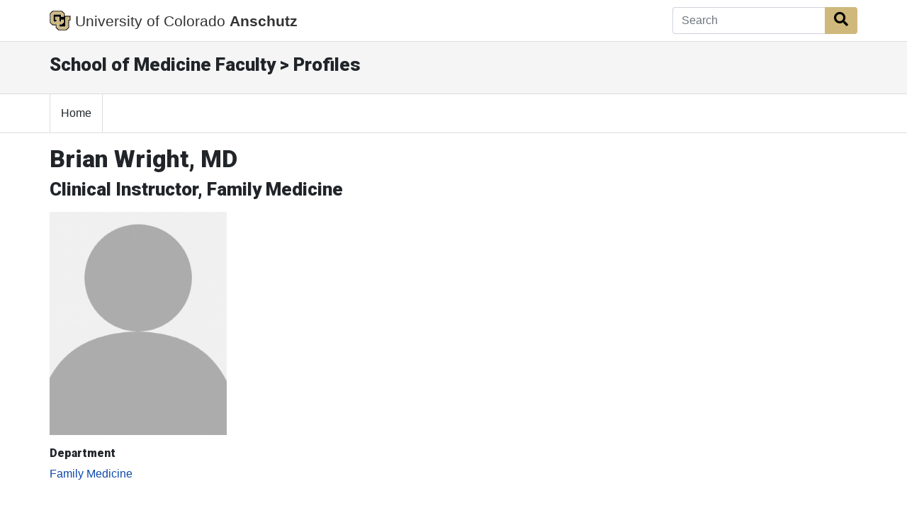

--- FILE ---
content_type: text/html; charset=utf-8
request_url: https://som.cuanschutz.edu/Profiles/Faculty/Profile/37279
body_size: 11106
content:
<!doctype html>
<html lang="en">
<head class="my-0">
    <meta charset="utf-8">
    <meta name="viewport" content="width=device-width, initial-scale=1, shrink-to-fit=no">
    <title>Brian Wright, MD | Profiles | School of Medicine | University of Colorado</title>
    <link rel="stylesheet" href="https://stackpath.bootstrapcdn.com/bootstrap/4.5.2/css/bootstrap.min.css" integrity="sha384-JcKb8q3iqJ61gNV9KGb8thSsNjpSL0n8PARn9HuZOnIxN0hoP+VmmDGMN5t9UJ0Z" crossorigin="anonymous">
    <link rel="stylesheet" href="https://use.fontawesome.com/releases/v5.15.4/css/all.css" crossorigin="anonymous">
    <link rel="stylesheet" href="https://fonts.googleapis.com/css?family=Roboto:300,400,900" media="all" type="text/css">
    <link rel="stylesheet" href="/Profiles/Content/style.css">
	


        <script async src="https://www.googletagmanager.com/gtag/js?id=G-YT6QMC3E6X"></script>
        <script>
            window.dataLayer = window.dataLayer || [];
            function gtag() { dataLayer.push(arguments); }
            gtag('js', new Date());

            gtag('config', 'G-YT6QMC3E6X');
        </script>
</head>
<body>

	


<nav class="navbar navbar-expand-md bg-white fixed-top global-bar" style="">
    <div class="container">
        <a class="navbar-brand" href="/">
            <img src="/Profiles/Content/images/logo-black.png" alt="CU Logo" id="CU" />
			 <span class="d-none d-md-inline">University of Colorado</span> 
               <strong>Anschutz</strong>
	</a>


		<!-- Search Box -->
<form action="/Profiles/Search" method="post">		<div class="input-group">
			<input Value="" aria-label="Search" class="form-control autoClean form-control-md border-right-0" id="SearchTerm" name="SearchTerm" placeholder="Search" type="text" value="" />
			<div class="input-group-append">
				<button class="btn btn-cu-gold" type="submit" id="btnSearch"><i class="fa fa-search"></i></button>
			</div>
		</div>
</form>
    </div>
</nav>


	<!-- Local Header Start  -->
	<section class="container-fluid local-header" role="banner">
		<div class="container">
			<div class="row">
				<div class="col col-sm-12">
					<h2>School of Medicine Faculty &gt; Profiles</h2>
				</div>
			</div>
		</div>
	</section>
	<!-- Local Header End  -->

	
<!-- Navigation Bar Start  -->
<nav class="cu-navbar navbar navbar-expand-md navbar-light bg-white">
	<div class="container">
		<!-- Toggler/collapsibe Button -->
		<button class="navbar-toggler" type="button" data-toggle="collapse" data-target="#collapsibleNavbar">
			<span class="navbar-toggler-icon"></span>
		</button>

		<!-- Navbar links -->
		<div class="collapse navbar-collapse" id="collapsibleNavbar">
			<ul class="navbar-nav">
				<li class="nav-item">
					<a href="/Profiles/" class="nav-link">Home</a>
				</li>
			</ul>
		</div>
	</div>
</nav>
<!-- Navigation Bar End  -->

	<!-- Content Start  -->
	


<!-- #region Header -->
<div class="container mt-3">
	<h1>Brian Wright, MD</h1>
	<h2>Clinical Instructor, Family Medicine</h2>
</div>
<!-- #endregion -->


<!-- #region Content -->
<div class="container mb-5 mt-3">
	<div class="row">

		<!-- #region Information -->
		<div class="col-md-3">
			<img src="/Profiles/Content/images/person-placeholder.jpg" alt="Faculty Photo" style="margin:auto; width:250px;" />

			<div id="generalinfo" class="mt-3">
				<div class="row">
									</div>
																								
				<h5>Department</h5>
						<a href='https://medschool.cuanschutz.edu/family-medicine' target='_blank'>Family Medicine</a>
			</div>
		</div>
		<!-- #endregion -->


		<!-- #region More Information -->
		<div class="col-md-9">
															
			<div class="row">
							</div>
			<div class="row">
				<div class="col-md-12">
					<div id="clinicalInterestInfo">
											</div>
					<div id="personalInterestsInfo">
																	</div>
				</div>
			</div>
		</div>
		<!-- #endregion -->

	</div>
</div>
<!-- #endregion -->




	<!-- Content End  -->

	<!-- Top CU Footer Start  -->
<div class="cuPublicWrapper CUFooterWrapper" id="CUFooter">
	<div class="ankle t-ankle ">
		<div class="container">
			<div class="row">
				<div class="col-lg-3">
					<div class="contactArea" role="region" aria-label="Contact information" itemscope="" itemtype="http://schema.org/Organization">
						<h3 id="contactInformation">
							<span itemprop="name" class="t-deptTitle j-deptTitle">School of Medicine</span>
						</h3>
						<div class="contactArea_addrContainer t-show-hr">
							<div class="contactArea_addr">
								<p class="t-addr-title">CU Anschutz</p>
								<p class="t-addr-building">Fitzsimons Building</p>
								<div itemprop="address" itemscope="" itemtype="http://schema.org/PostalAddress">
									<p>
										<span itemprop="streetAddress">13001 East 17th Place</span>
									</p>
									<p>
										<span itemprop="streetAddress"></span>
									</p>
									<p>
										<span itemprop="postOfficeBoxNumber">Campus Box C290</span>
									</p>
									<p>
										<span itemprop="addressLocality">Aurora,</span>
										<span itemprop="addressRegion">CO</span>
										<span itemprop="postalCode"> 80045</span>
									</p>
								</div>
								<hr class="t-ankle-hr">
							</div>
							<p>
								<strong>
									<span itemprop="telephone">
										303.724.5375
									</span>
								</strong>
							</p>
						</div>
					</div>
					<div class="socialArea">
					</div>
				</div>
				<div class="col-lg-9">
					<div class="linkWrapper">
						<div class="linkArea row">
							<div class="t-localFooterLinkCol ">
								<span class="ankleLinkTitle" role="navigation">School</span>
								<ul class="list-unstyled">
									<li><a href="https://medschool.cuanschutz.edu/">School of Medicine Home</a></li>
									<li><a href="https://www.cumedicine.us/providers">Find a Doctor</a></li>
									<li><a href="https://profiles.ucdenver.edu/Home/default.aspx">Find a Researcher</a></li>
									<li><a href="https://medschool.cuanschutz.edu/departments-centers-institutes">Departments</a></li>
									<li><a href="https://medschool.cuanschutz.edu/deans-office/about-us/contact-us">Contact Us</a></li>
									<li><a href="https://giving.cu.edu/about-us/university-colorado-foundation">Donate</a></li>
									<li><a href="https://som.ucdenver.edu/profiles">School Profiles</a></li>
								</ul>
							</div>
							<div class="t-localFooterLinkCol ">
								<span class="ankleLinkTitle" role="navigation">General</span>
								<ul class="list-unstyled">
									<li><a href="https://medschool.cuanschutz.edu/patient-care/clinical-affairs/find-a-provider">Affiliate/Partner Hospitals</a></li>
									<li><a href="http://www.cumedicine.us/">CU Medicine</a></li>
									<li><a href="https://www.ucdenver.edu/AZIndex">A-Z Index</a></li>
									<li><a href="https://directory.ucdenver.edu/">Directory</a></li>
									<li><a href="https://www.ucdenver.edu/about/departments/FacilitiesManagement/ParkingMaps/Pages/MapsInformation.aspx">Map and Parking</a></li>
									<li><a href="http://myemail.ucdenver.edu/">Webmail</a></li>
								</ul>
							</div>
							<div class="t-localFooterLinkCol ">
								<span class="ankleLinkTitle" role="navigation">Students</span>
								<ul class="list-unstyled">
									<li><a href="https://medschool.cuanschutz.edu/education">Apply Now</a></li>
									<li><a href="https://medschool.cuanschutz.edu/deans-office/alumni">Alumni</a></li>
									<li><a href="https://ucdenver.instructure.com/">Canvas</a></li>
									<li><a href="https://library.cuanschutz.edu/">Health Science Library</a></li>
									<li><a href="https://medschool.cuanschutz.edu/education/current-students">Student Life</a></li>
								</ul>
							</div>
						</div>
					</div>
				</div>
			</div>
		</div>
	</div>
</div>
<!-- Top CU Footer End  -->


	<!-- Bottom CU Footer Start  -->
<div class="t-contentBlock">
		<div class="sf-Long-text">
			<footer class="t-footer" role="contentinfo">
				<div class="footerContainer">
					<ul role="list" aria-label="footer navigation">
						<li role="listitem"><a href="https://www.cuanschutz.edu/about/contact-us">Contact Us</a></li>
						<li role="listitem"><a href="https://www.ucdenver.edu/atweb/contact/website-feedback">Website Feedback</a></li>
						<li role="listitem"><a href="https://www.cu.edu/" data-sf-ec-immutable="">CU System</a></li>
						<li role="listitem"><a href="https://www.ucdenver.edu/legal/privacy-policy">Privacy Policy</a></li>
						<li role="listitem"><a href="https://www.ucdenver.edu/legal">Terms of Use</a></li>
						<li role="listitem"><a href="https://www.cuanschutz.edu/accessibility">Accessibility</a></li>
						<li role="listitem"><a href="https://www.cuanschutz.edu/university-accreditation">Accreditation</a></li>
						<li role="listitem"><a href="https://www.cu.edu/cu-careers/" data-sf-ec-immutable="">Employment</a></li>
						<li role="listitem"><a href="https://giving.cu.edu/fund-search?field_campuses=1046" data-sf-ec-immutable="">Give Now</a></li>
					</ul>
					<div class="clearfix">&nbsp;</div>
					<hr>
					<div class="u-foottextwrap">
						<p>
							&copy; 2025 <a href="https://www.cu.edu/regents/" data-sf-ec-immutable=""><strong>The Regents of the University of Colorado</strong></a>, a body corporate. All rights reserved.
						</p>
						<p>
							Accredited by the <a href="https://www.hlcommission.org/component/directory/?Action=ShowBasic&amp;Itemid=&amp;instid=1040" data-sf-ec-immutable=""> 
							<strong> Higher Learning Commission</strong></a>. All trademarks are registered property of the University. Used by permission only.
						</p>
					</div>
				</div>
			</footer>
		</div>    
	</div>
<!-- Bottom CU Footer End  -->

	<script src="https://code.jquery.com/jquery-3.5.1.min.js" integrity="sha256-9/aliU8dGd2tb6OSsuzixeV4y/faTqgFtohetphbbj0=" crossorigin="anonymous"></script>
	<script src="https://cdnjs.cloudflare.com/ajax/libs/popper.js/1.14.7/umd/popper.min.js" integrity="sha384-UO2eT0CpHqdSJQ6hJty5KVphtPhzWj9WO1clHTMGa3JDZwrnQq4sF86dIHNDz0W1" crossorigin="anonymous"></script>
	<script src="https://stackpath.bootstrapcdn.com/bootstrap/4.5.2/js/bootstrap.min.js" integrity="sha384-B4gt1jrGC7Jh4AgTPSdUtOBvfO8shuf57BaghqFfPlYxofvL8/KUEfYiJOMMV+rV" crossorigin="anonymous"></script>
	<script src="/Profiles/Scripts/AutoClean.js"></script>
	<script src="/Profiles/Scripts/som.js"></script>
	
	<script type="text/javascript">
		$('#PublicationHideLink').hide();
		$('.ExtraPublicationListItem').hide();

		$("#PublicationExpandLink").click(function (event) {
			$(".ExtraPublicationListItem").show();
			$("#PublicationExpandLink").hide();
			$('#PublicationHideLink').show();
			return false;
		})
		$('#PublicationHideLink').click(function (event) {
			$(".ExtraPublicationListItem").hide();
			$("#PublicationExpandLink").show();
			$('#PublicationHideLink').hide();
		});
	</script>

</body>
</html>

--- FILE ---
content_type: text/css
request_url: https://som.cuanschutz.edu/Profiles/Content/style.css
body_size: 3126
content:
/* Global */
body {
	padding-top: 3.2rem;
	font-family: Arial, Helvetica, sans-serif;
}

a {
	color: #0e48ad;
}

h1, h2, h3, h4, h5, h6 {
	font-family: "Roboto", "Source Sans Pro", Helvetica, Arial,sans-serif;
	font-weight: 900;
}

h1 {
    font-size: 34px;
}

h2 {
    font-size: 26px;
}

h3 {
    font-size: 22px;
}

h4 {
    font-size: 18px;
}

h5 {
    font-size: 16px;
}

h6 {
    font-size: 16px;
}

label {
	margin: 8px 8px 0 5px;
}

p {
	font-family: Arial, Helvetica, sans-serif;
	font-weight: 400;
	font-size: 16px;
}

p a {
	text-decoration: underline;
}

/* Bootstrap pagination */
.page-item .page-link {
    color: #000000;
}
.page-item .page-link:hover {
    background-color: #cfb87c;
}
.page-item.active .page-link {
	background-color: #cfb87c !important;
	border: solid 1px #cfb87c !important;
	color: black !important;
}

.page-item.disabled .page-link {
    color: #6c757d;
    background-color: #fff;
    border-color: #dee2e6;
}


/* Override container */
@media (min-width: 1200px) {
    .container {
        max-width:1170px
    }
}

/* #region Styles for this project */

/*CU Gold */
.bg-cu-gold {
	background-color: #cfb87c;
}

.border-cu-gold {
	border-color: #cfb87c;
	border-width: 1px 1px 0 1px;
	border-style: solid;
}

.btn-cu-gold {
	background-color: #cfb87c;
	color: #000000;
	font-weight: bold;
}

.btn-cu-gold:hover {
	background-color: #c8ad6a;
	color: #000000;
	text-decoration: none;
}

/* Override DataTables*/
table.dataTable {
	border-bottom: 1px solid #ddd;
	border-left: 1px solid #ddd;
	border-right: 1px solid #ddd;
	border-top: 5px solid #cfb87c;
	margin-top: 5px;
}

/* #endregion */


/* #region Global CU Bar */
.global-bar {
	border-bottom: 1px solid #dddddd;
	padding-top: 10px;
	padding-bottom: 10px;
	padding-left: 0;
	padding-right: 0;
	line-height: 1;
	font-family: "Helvetica Neue", Helvetica, Arial,sans-serif;
}

.global-bar .navbar-brand {
	font-family: "Helvetica Neue", Helvetica, Arial,sans-serif;
	font-size: 1.3rem;
	font-weight: 300;
	color: #333333;
	padding-top: 0;
	padding-bottom: 0;
	margin-right: 0;
	margin-top: 5px;
}

@media (max-width: 576px) {
	.global-bar .navbar-brand {
		padding-left: 10px;
	}
}

.global-bar .navbar-brand img {
	max-width: 30px;
	margin-top: -5px;
}

.global-bar .navbar-nav {
	padding-top: 0;
	padding-bottom: 0;
}

.global-bar .navbar-brand strong {
	font-weight: 700;
}

.global-bar li.nav-item a {
	font-size: 14px;
	color: #333333;
}

.global-bar li.nav-item a:hover {
	text-decoration: underline;
}

.global-bar.navbar a {
	display: inline-block;
}

.global-bar ul li:after {
	font-size: 14px;
	content: "|";
}

@media (max-width: 992px) {
	.global-bar ul li:after {
		content: "";
	}
}

.global-bar ul li:last-child:after {
	content: "";
}

.global-bar .fa-search {
	font-size: 20px;
}
/* #endregion Global CU Bar */


/* #region Local Header */
/* Region below Global bar */

.local-header {
	background-color: #f5f5f5;
	border-bottom: 1px solid #dddddd;
}

.local-header h2 {
	font-size: 26px;
	margin: 25px 0 25px 0;
}

/* #endregion */


/* #region Navigation Bar */
/* part of _NavigationBar.cshtml */

/* 1. CU class for main navbar */
.cu-navbar {
	background-color: #fff;
	border-color: #ddd;
	border-width: 0 0 1px 0;
	border-style: solid;
	font-family: Arial, Helvetica, sans-serif;
	font-size: 16px;
}

/* 2. Main nav item. */
.cu-navbar li.nav-item {
	background-color: #fff;
	border-color: #ddd;
	border-style: solid;
	border-width: 0 0 0 1px;
	float: left;
}
.cu-navbar li.nav-item:last-child {
	border-right: 1px solid #ddd;
}
.cu-navbar li.nav-item.active {
	background-color: #f5f5f5;
}
.cu-navbar li.nav-item:hover {
	background-color: #f5f5f5;
}
.cu-navbar .nav-link {
	color: #212529 !important;
	padding: 15px !important;
}

/* 3. Dropdown menu. */
.cu-navbar .dropdown-menu {
	background-color: #f5f5f5; 
	border-radius: 0;
	margin-top: 0;
	padding: 0;
}

/* 4. Dropdown menu item. */
.cu-navbar a.dropdown-item {
	background-color: #f5f5f5;
	color: #212529 !important;
	padding: 10px !important;
}
.cu-navbar a.dropdown-item.active {
	background-color: #e5e5e5;
}
.cu-navbar a.dropdown-item:hover {
	background-color: #e5e5e5;
}


/* Large screens */
@media (min-width: 768px) {
	.cu-navbar {
		padding-top: 0;
		padding-bottom: 0;
	}
}

/* Smaller screens */
@media (max-width: 768px) {
	/* 2. Main nav item. */
	.cu-navbar ul.navbar-nav {
		border-top: 1px solid #dddddd;
	}
	.cu-navbar li.nav-item {
		background-color: #ffffff;
		border-color: #ddd;
		border-style: solid;
		border-width: 0 1px 1px 1px;
	}
	.cu-navbar li.nav-item.active {
		background-color: #f5f5f5 !important;
	}

	/* 3. Dropdown menu. */
	.cu-navbar .dropdown-menu {
		border-bottom: none;
		border-left: none;
		border-right: none;
		border-top: 1px solid #dddddd;
		margin:0;
	}

	/* 4. Dropdown menu item. */
	.cu-navbar a.dropdown-item {
		border-bottom: 1px solid #ddd;
		padding-left: 25px !important;
	}
}
/* #endregion Navigation Bar */


/* #region Side Navigation */
.localNav {
	padding: 0 15px 0 0;
	font-family: Arial,Helvetica,sans-serif;
	font-size: 16px;
	margin: 15px auto;
	font-weight: 600;
	border-width: 1px 0 1px 0;
	border-style: solid;
	border-color: transparent
}

.ankle,
.t-horizontalNav .navbar,
nav.priorityPlus {
	font-family: "Source Sans Pro", Arial, Helvetica, sans-serif;
}

.localNav a::after,
.localNav a:hover::after,
.localNav li.active > a::after {
	content: " »";
	font-size: 22px;
	line-height: .8em;
	position: absolute;
	margin-top: 1px;
	margin-left: 4px;
}

	.t-localNav li {
		border-bottom: 1px solid #ddd;
		padding-bottom: 15px
	}

.localNav a:focus,
.localNav a:hover,
.localNav li.active > a {
	border-width: 0 0 2px;
	text-decoration: none;
	border-style: solid;
}

.t-localNav li.active > a {
	border-color: #cfb87c;
}

.localNav.t-accordion-nav li.active .t-accordion-nav-item-contents > a,
.localNav.t-accordion-nav li.active > a {
	border: 0;
	box-shadow: 0 2px 0 0 #cfb87c;
}

	.localNav.t-accordion-nav li.active .t-accordion-nav-item-contents > a:hover::after {
		opacity: 0;
	}

.t-localNav li.active .t-accordion-nav-item-contents > a {
	border-color: #cfb87c;
}

.localNav.t-accordion-nav .menu-content a:focus,
.localNav.t-accordion-nav .menu-content a:hover {
	border: 0;
	box-shadow: 0 2px 0 0 #cfb87c;
}

.localNav.t-accordion-nav .sub-menu a:focus,
.localNav.t-accordion-nav .sub-menu a:hover {
	border: 0;
	box-shadow: 0 1px 0 0 #cfb87c
}

.localNav li.active > a::after {
	opacity: 1 !important;
}

.t-localNav a:focus,
.t-localNav a:hover {
	color: #000;
	border-color: #cfb87c;
}

.localNav a::after {
	opacity: 0;
}

.localNav a:hover::after {
	opacity: 1;
}

.secondLevel {
	margin-bottom: 0;
	margin-top: 15px;
}
	.secondLevel li {
		border: none;
		margin-bottom: 0 !important;
	}

	.secondLevel a {
		font-weight: 300;
	}

.t-localNav a {
	color: #333;
}

.localNav ul {
	list-style: none;
	padding-left: 15px;
}

.localNav li {
	margin: 0 0 15px;
}
/* #endregion Side Navigation */


/* #region CU Styles */
/* Footer */

.t-localFooterLinkCol {
    display: inline-block;
    padding: 0 10px;
    margin: 0 20px;
    width: auto;
    flex-shrink: 1
}

.t-localFooterLinkCol.three-up {
    width: 33.3333%
}

.t-localFooterLinkCol.four-up {
    width: 25%
}

.ankle {
    font-family: Arial,Helvetica,sans-serif;
    padding: 30px 0
}

.ankle .linkWrapper {
    width: 100%
}

.t-ankle>.container>div:last-child {
    display: flex;
    justify-content: center
}

hr {
    margin: 7px 0
}

.t-ankle hr.t-ankle-hr {
    border-top: none;
    border-bottom: 1px solid #ccc;
    margin-top: 6px;
    margin-bottom: 0px
}

.t-ankle.t-noSocialMedia .contactArea_addrContainer:not(.t-show-hr) hr.t-ankle-hr {
    border-bottom: none
}

.t-ankle .t-contactUsContainer .ctaButton {
    width: -moz-fit-content;
    width: fit-content
}

.t-ankle .t-contactUsContainer .ctaButton a {
    padding: 5px 10px
}

.t-ankle .t-contactUsContainer .ctaButton .t-externalLink {
    top: 0;
    margin-left: 3px
}

.t-ankle .t-contactUsContainer ~ .socialArea {
    margin-top: 20px
}

.ankle h4,.ankle h3 {
    margin-top: 0;
    margin-bottom: 5px
}

.ankle ul {
    float: left;
    list-style: outside none none;
    padding-left: 0
}

.ankle p {
    font-size: 1.1em;
    font-weight: 300;
    margin-bottom: 0
}

#ankleCrumb ul {
    padding-left: 0
}

#ankleCrumb {
    margin-top: -3px
}

.t-ankle #ankleCrumb ~ .contactArea {
    width: 90%
}

.t-ankle #ankleCrumb li::after {
    color: #cfb87c
}

.t-ankle #ankleCrumb a {
    color: #333
}

.t-ankle #ankleCrumb a:hover {
    color: #333
}

.t-ankle .linkArea.row {
    display: flex;
    justify-content: flex-start;
    flex-wrap: nowrap
}

.linkArea p {
    float: right;
    margin-left: 30px;
    margin-bottom: 10px
}

.linkArea a {
    display: block;
    font-size: 16px;
    line-height: 1.2em
}

.ankleLinkTitle {
    display: block;
    margin-bottom: 10px;
    font-weight: 600;
    font-size: 18px
}

.ankleLinkTitle a {
    font-size: 18px;
    line-height: inherit
}

.ankleLinkTitle a {
    font-size: 18px;
    line-height: inherit
}

.linkArea li {
    margin-bottom: 10px;
    font-weight: 300
}

.linkArea ul {
    font-size: 1.2em;
    width: 100%
}

.contactArea strong {
    font-weight: 600
}

.contactArea_addrContainer {
    padding-top: 7px
}

.contactArea_addr {
    padding-bottom: 0px;
    margin-bottom: 15px
}

h4.t-secondaryUnit {
    margin-top: 10px
}

.contactArea_addr h5,.ankle p.t-addr-title {
    font-family: Arial,Helvetica, sans-serif;
    font-size: 1.15em;
    font-weight: 900;
    line-height: 1.5;
    margin-top: 10px;
    margin-bottom: 5px
}

.contactArea_addr h5,.ankle p.t-addr-title-headline {
    font-weight: 400
}

.contactArea_addr h6,.ankle p.t-addr-building {
    font-family: Arial, Helvetica, sans-serif;
    font-size: 1.15em;
    font-weight: 700;
    line-height: 1.5;
    margin-top: 0;
    margin-bottom: 3px
}

.contactArea_addr h6,.ankle p.t-addr-building-headline {
    font-weight: 400;
    margin-bottom: 5px
}

.contactArea_addr h4,.ankle p.t-addr-headline {
    font-size: 18px
}

.socialArea {
    margin-top: 15px
}

.socialArea a svg {
    height: 1.4em;
    margin-right: 15px;
    margin-bottom: 15px;
    padding: 10px 0;
    text-align: center;
    width: 39px
}

.t-ankle {
    background: #eee none repeat scroll 0 0;
    color: #333;
    border-top: 1px solid #cfb87c;
    margin-top: 30px
}

.t-ankle a,.t-ankle a:hover,.t-ankle a:focus {
    color: #333
}

.t-ankle .socialArea a svg {
    background: #cfb87c none repeat scroll 0 0;
    border: 1px solid transparent;
    fill: #333
}

.t-ankle .socialArea a svg path {
    fill: #333
}

.t-ankle .socialArea a svg:hover {
    background: #c8ad6a none repeat scroll 0 0;
    border: 1px solid transparent
}

@media (max-width: 992px) {
    .t-ankle .linkArea.row {
        flex-wrap:wrap
    }

    .t-localFooterLinkCol {
        flex-basis: 50%;
        margin: 0;
        flex-grow: 1
    }

    .linkArea {
        margin-top: 15px;
        text-align: center;
        padding-top: 15px
    }

    .t-ankle .linkArea {
        border-top: 1px solid #ccc
    }

    .t-ankle .linkArea p {
        width: 100%
    }

    .t-ankle hr {
        border-top: 1px solid transparent;
        margin: 15px 0
    }

    .t-ankle .socialArea {
        border-top: 1px solid transparent
    }

    .socialArea svg {
        margin: 15px
    }

    .linkArea a {
        font-size: 18px;
        margin-bottom: 15px
    }

    .socialArea {
        float: none;
        text-align: center;
        padding-top: 0px
    }

    .t-ankle #ankleCrumb ~ .contactArea {
        width: 100%
    }

    .contactArea,.t-ankle #ankleCrumb ul {
        width: 100%;
        text-align: center
    }

    .contactArea_addr {
        border-bottom: 0
    }

    .t-ankle .t-contactUsContainer {
        display: flex;
        justify-content: center
    }

    .t-ankle .t-contactUsContainer .ctaButton {
        margin: 15px 0px
    }

    .t-ankle .t-contactUsContainer ~ .socialArea {
        margin-top: -5px
    }
}

@media (max-width: 768px) {
    .t-localFooterLinkCol {
        width:100%
    }

    .t-localFooterLinkCol {
        flex-basis: 100%;
        margin-bottom: 15px
    }

    .linkArea ul:last-child,.t-localFooterLinkCol:last-child {
        margin-bottom: 0
    }

    .linkArea {
        margin: 15px 0;
        padding: 30px 0 0;
        text-align: center
    }

    .t-ankle .linkArea {
        border-top: 1px solid #ccc
    }

    .linkArea a {
        font-size: 16px
    }

    .socialArea {
        text-align: center
    }

    .socialArea svg {
        margin-left: 15px
    }

    .t-ankle hr {
        margin: 15px 0
    }
}

footer ul {
    list-style: none;
    margin: 0;
    padding: 0px
}

.t-footer {
    border-color: #cfb87c;
    background-color: #fff;
    color: #000
}

.t-footer a strong {
    color: #000
}

footer {
    border-width: 1px 0 0 0;
    border-style: solid;
    text-align: center;
    padding: 30px
}

footer p {
    margin-bottom: 0
}

.footerContainer {
    max-width: 1170px;
    margin: auto
}

.footerContainer ul {
    display: flex;
    justify-content: space-between
}

footer li {
    margin: 0
}

.footerContainer li a {
    font-family: Arial,Helvetica,sans-serif;
    font-size: 16px;
    font-weight: 400;
    color: #000
}

.t-footer .footerContainer a:hover,.t-footer .footerContainer a:focus {
    color: #000
}

.u-foottextwrap a {
    text-decoration: underline;
    color: #000
}

.t-footer hr {
    border-top: 1px solid #ddd
}

@media (max-width: 768px) {
    footer {
        padding-bottom:50px
    }
}

@media (max-width: 996px) {
    .footerContainer li {
        float:none
    }

    .footerContainer ul {
        padding: 0
    }

    .footerContainer li a {
        font-size: 18px;
        padding: 5px;
        display: block
    }
}

.t-loginWrapper {
    padding: 0 0 30px
}

.t-loginWrapper {
    background: #fff none repeat scroll 0 0
}

.t-loginLink.t-loginLinkColors:focus {
    color: #333
}

.t-loginLink:hover {
    text-decoration: none;
    cursor: pointer
}

.t-loginLink {
    font-size: 16px;
    font-family: "Roboto","Source Sans Pro",Helvetica,Arial,sans-serif;
    font-weight: 900;
    display: block;
    margin: auto;
    padding: 3px;
    text-align: center;
    width: 10%
}

.t-loginLinkColors {
    background: #cfb87c none repeat scroll 0 0;
    color: #333
}

.t-loginLinkColors:hover {
    background: #c8ad6a none repeat scroll 0 0
}

@media (max-width: 1200px) {
    .t-loginLink {
        width:20%
    }
}

@media (max-width: 992px) {
    .t-loginLink {
        width:40%
    }
}

@media (max-width: 768px) {
    .t-loginLink {
        width:60%;
        margin-bottom: 50px;
        padding: 10px
    }
}

@media screen and (max-width: 1080px) {
    .footerContainer ul {
        flex-wrap:wrap;
        justify-content: flex-start
    }

    .footerContainer ul li {
        flex-basis: 33%;
        margin-bottom: 10px
    }
}

@media screen and (max-width: 768px) {
    .footerContainer ul li {
        flex-basis:100%;
        margin-bottom: 0
    }
}

/* #endregion */


/* End CSS*/


--- FILE ---
content_type: application/javascript
request_url: https://som.cuanschutz.edu/Profiles/Scripts/som.js
body_size: 44
content:
/* School of Medicine Javascript Library */
$(function () {
	// Force HTTPS.
	if (location.protocol != 'https:') {
		// Redirect.
		location.href = 'https:' + window.location.href.substring(window.location.protocol.length);
	}
});

--- FILE ---
content_type: application/javascript
request_url: https://som.cuanschutz.edu/Profiles/Scripts/AutoClean.js
body_size: 441
content:
$(".autoClean").on("keyup change", function () {
	//Regex for <(any a-z character)  <!  </  <?  
	var regexBracket = new RegExp(/(<)([a-zA-Z?!/])/g);
	//Regex for &#
	var regexAndHash = new RegExp(/(&#)/g);

	if (regexBracket.test($(this).val()) || regexAndHash.test($(this).val())) {
		// Get Cursor Position
		var cursorStart = this.selectionStart
		var cursorEnd = this.selectionEnd;
		cleanInput = $(this).val();
		cleanInput = cleanInput.replace(regexBracket, "$1 $2").replace(regexAndHash, "& #");
		$(this).val('').val(cleanInput);
		this.setSelectionRange(cursorStart + 1, cursorEnd + 1);
	}
});